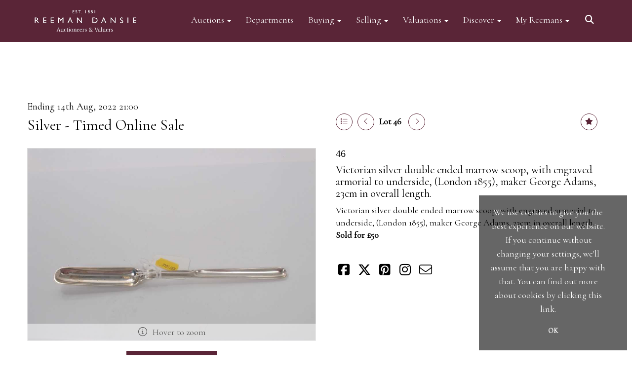

--- FILE ---
content_type: text/html; charset=utf-8
request_url: https://www.reemandansie.com/auction/lot/lot-46---victorian-silver-double-ended-marrow-scoop-with-engraved-armorial-to-underside-london-1855-maker-george-adams-23cm-in-overall-length/?lot=127773&so=0&st=&sto=0&au=178&ef=&et=&ic=False&sd=1&pp=48&pn=1&g=1
body_size: 18869
content:
<!DOCTYPE html>
            
                <html lang="en">
            
<head>
    <meta charset="utf-8">
    <meta http-equiv="X-UA-Compatible" content="IE=edge">
    <meta name="viewport" content="width=device-width, initial-scale=1">
    

    <meta name="description" content="Lot 46 - Victorian silver double ended marrow scoop,">
    
        <meta property="og:image" content="https://reemans.blob.core.windows.net/stock/115692-0-medium.jpg?v=63795312407533"/>






    <title>Lot 46 - Victorian silver double ended marrow scoop,</title>

    
    <link rel="preload" href="/Content/webfonts/fa-light-300.woff2" as="font" crossorigin="anonymous" type="font/woff2">
    <link rel="preload" href="/Content/webfonts/fa-solid-900.woff2" as="font" crossorigin="anonymous" type="font/woff2">

    <link href="/css?v=eM3UDVICH-Ycd74S_UG2m-qKc9CZ3C7puI49PWdfYkg1" rel="stylesheet"/>

    <link rel="preload" href="/css-defer?v=lamPCj0OGbiH2dgjoAufO6YXZAEETGvows_KCeuNpMc1" as="style" onload="this.onload=null;this.rel='stylesheet'"><noscript><link rel="stylesheet" href="/css-defer?v=lamPCj0OGbiH2dgjoAufO6YXZAEETGvows_KCeuNpMc1"></noscript>


    <link href="/css/1.css" rel="stylesheet">
    

    
            <!--[if lt IE 9]> <script src="~/Scripts/html5shiv.min.js"></script> <script src="~/Scripts/respond.min.js"></script> <![endif]-->
    
        <link rel="canonical" href="https://www.reemandansie.com/auction/lot/lot-46---victorian-silver-double-ended-marrow-scoop-with-engraved-armorial-to-underside-london-1855-maker-george-adams-23cm-in-overall-length/?lot=127773&sd=1" />
                <link rel="preload" href="https://fonts.googleapis.com/css?family=Cormorant" as="style" onload="this.onload=null;this.rel='stylesheet'">
            <noscript><link rel="stylesheet" href="https://fonts.googleapis.com/css?family=Cormorant"></noscript>
    <link rel="shortcut icon" href="/CMS/Favicon/ico"><link rel="apple-touch-icon" sizes="57x57" href="/CMS/Favicon/57"><link rel="apple-touch-icon" sizes="60x60" href="/CMS/Favicon/60"><link rel="apple-touch-icon" sizes="72x72" href="/CMS/Favicon/72"><link rel="apple-touch-icon" sizes="76x76" href="/CMS/Favicon/76"><link rel="icon" type="image/png" href="/CMS/Favicon/16" sizes="16x16"><link rel="icon" type="image/png" href="/CMS/Favicon/32" sizes="32x32"><link rel="manifest" href="/CMS/Favicon/manifest"><meta name="msapplication-TileColor" content="#da532c"><meta name="msapplication-config" content="/CMS/Favicon/browserconfig"><meta name="theme-color" content="#ffffff">                    <script defer type="text/javascript">
                  (function(i,s,o,g,r,a,m){i['GoogleAnalyticsObject']=r;i[r]=i[r]||function(){
  (i[r].q=i[r].q||[]).push(arguments)},i[r].l=1*new Date();a=s.createElement(o),
  m=s.getElementsByTagName(o)[0];a.async=1;a.src=g;m.parentNode.insertBefore(a,m)
  })(window,document,'script','https://www.google-analytics.com/analytics.js','ga');

  ga('create', 'UA-148351773-1', 'auto');
  ga('send', 'pageview');
            </script>
                <script type="text/javascript">
            var CaptchaCallback = function () {
                $(".g-recaptcha").each(function () {
                    var wid = grecaptcha.render($(this).prop("id"), { 'sitekey': $(this).data("sitekey") });
                    $(this).data('recaptcha-widget-id', wid);
                });
            };
        </script>
            <script async defer src='https://js.hcaptcha.com/1/api.js'></script>
    
        <script type="text/javascript">
            var MenuCollapseWidth = 1200;

        </script>
            <script type="text/javascript">
            var TopMenuCollapseWidth = 1200;

        </script>
    

    <script src="/js?v=v8jn8AJm7lgnFkuGJ4MjwhILQ7mQJMBQ1Qu3124uU9c1"></script>

    <script src="/js-defer?v=LMRhFkHxEKNntcILkv31_g-AgPU2ZfhEoL4LDEDfutQ1" defer></script>

</head>

<body style="padding-top: 145px;">


    
    <header>
        




<nav class="navbar navbar-default navbar-primary border-top  with-logo navbar-fixed-top">
    <div class="container">
        <div class="navbar-header ">
            <button id="bm-p-toggle" type="button" class="navbar-toggle collapsed" data-toggle="collapse" data-target="#navbar-primary" aria-expanded="false" aria-controls="navbar">
                <div id="bm-p-b">
                    <span class="sr-only">Toggle navigation</span>
                    <span class="icon-bar"></span>
                    <span class="icon-bar"></span>
                    <span class="icon-bar"></span>
                </div>
                <div id="bm-p-c" class="hidden">
                    <span class="fal fa-close"></span>
                </div>
            </button>

                <button type="button" class="navbar-toggle collapsed search-navbar" data-toggle="collapse" data-target="#navbar-search" aria-expanded="false" aria-controls="navbar">
                    <i class="fa fa-search fa-fw"></i>
                </button>

                <a class="navbar-brand primary-brand" href="/">
                    <img src="https://reemans.blob.core.windows.net/main/Reeman Dansie clr print356-3 Cropped.jpg" alt="Reeman Dansie Auctioneers" class="main-logo pull-left" style="max-height: 85px; height:85px;" />
                        <div class="alt-logo pull-left" style="height: 85; display: none;">
                            <img src="https://reemans.blob.core.windows.net/main/Reeman Dansie clr print356-3 Cropped.jpg" alt="Reeman Dansie Auctioneers" style="max-height: 85px;" />
                        </div>
                </a>


                <div id="navbar-search" class="navbar-collapse collapse" aria-expanded="false">
                    <ul class="nav navbar-nav" style="margin-top: 3px;" role="menu">
                        <li>
                            <div class="input-group">
                                <input type="text" class="form-control search-st" placeholder="Search our lots by keyword or lot number" data-url="/auction/search" />
                                <span class="input-group-btn search-btn-st"><a href="#" class="btn">Search</a></span>
                            </div>
                        </li>
                    </ul>
                </div>

        </div>

        <div id="navbar-primary" class="navbar-collapse collapse  text-right">

            <ul class="nav navbar-nav">
                                <li data-cy="nav-bar-headers" class="dropdown ">
                                    <a href="#" class="dropdown-toggle" data-toggle="dropdown" role="button" aria-expanded="false">
Auctions                                        <span class="caret"></span>
                                    </a>

                                    <ul data-cy="nav-bar-dropdowns" class="dropdown-menu dropdown-below dropdown-double" role="menu" style="width: 350px">
                                                <li class=" col-sm-6" style="padding-left: 0; padding-right: 0;">
                                                        <a href="/forthcoming-sales">
Forthcoming Auctions                                                        </a>
                                                </li>
                                                    <li class=" col-sm-6" style="padding-left: 0; padding-right: 0;">
                                                            <a href="/lot-archive">
Lot Archive                                                            </a>
                                                    </li>
                                                <li class=" col-sm-6" style="padding-left: 0; padding-right: 0;">
                                                        <a href="https://timed.reemandansie.com/auctions">
Timed Auctions                                                        </a>
                                                </li>
                                                    <li class=" col-sm-6" style="padding-left: 0; padding-right: 0;">
                                                            <a href="/lot-alert-signup">
Lot Alerts                                                            </a>
                                                    </li>
                                                <li class=" col-sm-6" style="padding-left: 0; padding-right: 0;">
                                                        <a href="/sale-results">
Auction Results                                                        </a>
                                                </li>
                                                    <li class=" col-sm-6" style="padding-left: 0; padding-right: 0;">
                                                            <a href="/account/invoicepayment">
Invoice Payment                                                            </a>
                                                    </li>
                                                <li class=" col-sm-6" style="padding-left: 0; padding-right: 0;">
                                                        <a href="/events-valuation-day-calendar">
Events Calendar                                                        </a>
                                                </li>
                                                    <li class=" col-sm-6" style="padding-left: 0; padding-right: 0;">
                                                            <a href="/frequently-asked-questions">
FAQs                                                            </a>
                                                    </li>
                                                <li class=" col-sm-6" style="padding-left: 0; padding-right: 0;">
                                                        <a href="https://www.reemandansie.com/flapship-auctions">
Flagship Auctions                                                        </a>
                                                </li>
                                            <li class="clearfix"></li>
                                    </ul>
                                </li>
                                <li >
                                    <a href="/departments" >
Departments                                    </a>
                                </li>
                                <li data-cy="nav-bar-headers" class="dropdown ">
                                    <a href="#" class="dropdown-toggle" data-toggle="dropdown" role="button" aria-expanded="false">
Buying                                        <span class="caret"></span>
                                    </a>

                                    <ul data-cy="nav-bar-dropdowns" class="dropdown-menu dropdown-below " role="menu" style="">
                                                <li class="">
                                                        <a href="/buying">
Buying with Reeman Dansie                                                        </a>
                                                </li>
                                                <li class="">
                                                        <a href="/bid-live">
ReemansLive Online Bidding                                                        </a>
                                                </li>
                                                <li class="">
                                                        <a href="/collection-and-shipping">
Collection &amp; Shipping                                                        </a>
                                                </li>
                                    </ul>
                                </li>
                                <li data-cy="nav-bar-headers" class="dropdown ">
                                    <a href="#" class="dropdown-toggle" data-toggle="dropdown" role="button" aria-expanded="false">
Selling                                        <span class="caret"></span>
                                    </a>

                                    <ul data-cy="nav-bar-dropdowns" class="dropdown-menu dropdown-below " role="menu" style="">
                                                <li class="">
                                                        <a href="/selling">
Selling with Reeman Dansie                                                        </a>
                                                </li>
                                                <li class="">
                                                        <a href="/request-a-valuation">
Request a Valuation                                                        </a>
                                                </li>
                                                <li class="">
                                                        <a href="/appointments">
Book an Appointment                                                        </a>
                                                </li>
                                    </ul>
                                </li>
                                <li data-cy="nav-bar-headers" class="dropdown ">
                                    <a href="#" class="dropdown-toggle" data-toggle="dropdown" role="button" aria-expanded="false">
Valuations                                        <span class="caret"></span>
                                    </a>

                                    <ul data-cy="nav-bar-dropdowns" class="dropdown-menu dropdown-below " role="menu" style="">
                                                <li class="">
                                                        <a href="/request-a-valuation">
Request a Valuation                                                        </a>
                                                </li>
                                                <li class="">
                                                        <a href="/valuation-services">
Valuation Services                                                        </a>
                                                </li>
                                    </ul>
                                </li>
                                <li data-cy="nav-bar-headers" class="dropdown ">
                                    <a href="#" class="dropdown-toggle" data-toggle="dropdown" role="button" aria-expanded="false">
Discover                                        <span class="caret"></span>
                                    </a>

                                    <ul data-cy="nav-bar-dropdowns" class="dropdown-menu dropdown-below " role="menu" style="">
                                                <li class="">
                                                        <a href="/news-views-insights">
News, Views &amp; Insights                                                        </a>
                                                </li>
                                                <li class="">
                                                        <a href="/subscriptions">
Email Subscriptions                                                        </a>
                                                </li>
                                                <li class="">
                                                        <a href="/artists-authors-designers-makers">
Artists, Authors, Designers &amp; Makers                                                        </a>
                                                </li>
                                                <li class="">
                                                        <a href="/press-coverage">
Reemans in the Press                                                        </a>
                                                </li>
                                                <li class="">
                                                        <a href="/our-history">
Our History                                                        </a>
                                                </li>
                                                <li class="">
                                                        <a href="/meet-the-team">
Meet the Team                                                        </a>
                                                </li>
                                                <li class="">
                                                        <a href="/terms">
Terms of Business                                                        </a>
                                                </li>
                                    </ul>
                                </li>
                                <li data-cy="nav-bar-headers" class="dropdown ">
                                    <a href="#" class="dropdown-toggle" data-toggle="dropdown" role="button" aria-expanded="false">
My Reemans                                        <span class="caret"></span>
                                    </a>

                                    <ul data-cy="nav-bar-dropdowns" class="dropdown-menu dropdown-below " role="menu" style="">
                                                <li class="">
                                                        <a href="/account/register?returnurl=https%3a%2f%2fwww.reemandansie.com%3a443%2fauction%2flot%2flot-46---victorian-silver-double-ended-marrow-scoop-with-engraved-armorial-to-underside-london-1855-maker-george-adams-23cm-in-overall-length%2f%3flot%3d127773%26so%3d0%26st%3d%26sto%3d0%26au%3d178%26ef%3d%26et%3d%26ic%3dFalse%26sd%3d1%26pp%3d48%26pn%3d1%26g%3d1">
Sign In / Register                                                        </a>
                                                </li>
                                    </ul>
                                </li>
                                <li class="dropdown search-dropdown hidden-xs">
                                    <a href="#" class="dropdown-toggle" data-toggle="dropdown" role="button" aria-expanded="false"><i class="fa fa-search fa-fw"></i></a>
                                    <ul class="dropdown-menu search-dropdown dropdown-below" role="menu">
                                        <li class="">
                                            <div class="input-group">
                                                <input type="text" class="form-control search-st" placeholder="Search our lots by keyword or lot number" data-url="/auction/search" />
                                                <span class="input-group-btn search-btn-st"><a href="#" class="btn">Search</a></span>
                                            </div>
                                        </li>
                                    </ul>
                                </li>



            </ul>

        </div>
    </div>
</nav>

    <div class="clearfix"></div>
    </header>
    







<script src="/Language/CommonJavascriptTranslations"></script>






    <div id="PR_60" class="container c-content  " data-pt="0" style=" background-color: rgba(0,0,0,0); padding-top: 0px; padding-bottom: 40px;" >
        <div class="row">
            <div>




<style type="text/css">

        
        
            #LD_141 .lot-number {
        font-size: 18px;
    }

        
        
            #LD_141 .am-pre-register {
        padding: 10px 0;
    }
    #LD_141 .lot-gallery-wrapper li a,
    #LD_141 .lot-gallery-wrapper-vertical li a{
        border: 1px solid #c0c0c0;
        padding: 3px;
    }
    #LD_141 .lot-gallery-wrapper li a img,
    #LD_141 .lot-gallery-wrapper-vertical li a img{
        position: relative;
        top: 50%;
        transform: translateY(-50%);
        padding-top: 0 !important;
    }

        #LD_141 .lot-details .lot-a-t {

                font-family: "CormorantGaramond-Bold", serif;
                                    
                color: #000000;
                    }
        
        .tab-lotdetails .tab-pane {
            max-height: 400px;
        }
    
</style>

<link href="/imageviewer-css?v=QJPjFxeLN7iQtbBlVsjVkXWdMVZ7ozEDlD-7tTKdaxA1" rel="stylesheet"/>


<div id="LD_141" class="block " data-id="127773" data-compact="0" data-showresults="1" data-endtime="-1" style="margin-top: 60px;">
        <script>
            if (typeof timedBidEndTime == "undefined") {
                var timedBidEndTime = {};
            }
            if (typeof pageLoadTimeStamp == "undefined") {
                var pageLoadTimeStamp = 1768679181;
            }
        </script>
    <div class="lot-top lot-auction col-sm-6">
        
<h3 class='date-title' style='margin-top: 0;'>
                
                Ending 14th Aug, 2022 21:00
                
        </h3><h2 class='auction-title'><a href="/auction/search?au=178" )>Silver - Timed Online Sale</a></h2>    <div class="hidden-sm hidden-md hidden-lg hidden-print">
        <h2 class="lot-title cat-21">
Victorian silver double ended marrow scoop, with engraved armorial to underside, (London 1855), maker George Adams, 23cm in overall length.        </h2>
    </div>
    </div>
    <div class="lot-top lot-nav col-sm-6">
        
        <div class="pull-left">
            <div class="clearfix">&nbsp;</div>
                <a href="/auction/search/?so=0&amp;st=&amp;sto=0&amp;au=178&amp;ef=&amp;et=&amp;ic=False&amp;sd=1&amp;pp=48&amp;pn=1&amp;g=1#127773" class="btn btn-alt  btn-fa-round btn-back-to-list pull-left " title="Back to list"><i class="fal fa-list"></i></a>
                                <span class="pull-right">&nbsp;<a href="/auction/lot/[base64]/?lot=127777&amp;so=0&amp;st=&amp;sto=0&amp;au=178&amp;ef=&amp;et=&amp;ic=False&amp;sd=1&amp;pp=48&amp;pn=1&amp;g=1" class="btn btn-alt  btn-fa-round" title="Next lot"><i class="fal fa-chevron-right"></i></a></span>
                <span class="pull-right lot-number" style="position: relative; top: 4px; margin-left: 10px; margin-right: 10px;">Lot 46 </span>
                    <span class="pull-right"><a href="/auction/lot/lot-45---georgian-scottish-silver-double-ended-marrow-scoop-glasgow-circa-1780-maker-robert-gray-22cm-in-overall-length/?lot=127772&amp;so=0&amp;st=&amp;sto=0&amp;au=178&amp;ef=&amp;et=&amp;ic=False&amp;sd=1&amp;pp=48&amp;pn=1&amp;g=1" class="btn btn-alt  btn-fa-round" title="Previous lot"><i class="fal fa-chevron-left"></i></a></span>

        </div>
        <div class="lot-extra pull-right">
            <div class="clearfix">&nbsp;</div>
                <div class="lot-wishlist pull-right auction-wishlist">
                    <div class="la la-ball-clip-rotate auction-wait" title="Please wait" style="display: none;"><div></div></div>
                    <a href="#" class="btn btn-alt  btn-fa-round btn-wishlist" data-lot-id="127773" data-wishlist="false" title="Add to wishlist"><i class="fa fa-star"></i></a>
                </div>
                                </div>
        <div class="clearfix"></div>
    </div>
    <div class="clearfix"></div>
    <div class="lot lot-image col-sm-6" style="padding-left: 0; padding-right: 0;">
            <div class="image-wrapper text-center">
                    <div class="image-data hidden" data-img-src="https://reemans.blob.core.windows.net/stock/115692-0-medium.jpg?v=63795312407533" data-high-res-src="https://reemans.blob.core.windows.net/stock/115692-0.jpg?v=63795312407533"></div>
                    <img id="lot-image" data-zoom-image="https://reemans.blob.core.windows.net/stock/115692-0.jpg?v=63795312407533" src="https://reemans.blob.core.windows.net/stock/115692-0-medium.jpg?v=63795312407533" class="zoom high-resolution-link  lot-image-hover-zoom"  alt="Lot 46 - Victorian silver double ended marrow scoop, with engraved armorial to underside, (London 1855), maker George Adams, 23cm in overall length." title="Click for high resolution" />
                        <div class="info-overlay-1 hidden-xs">
                            <i class="fal fa-info-circle fa-fw"></i> Hover to zoom
                        </div>
            </div>
                    <div class="text-center" style="margin-bottom: 5px;">
                        <a href="#" class="btn high-resolution-link"><i class="fa fa-search fa-fw"></i> Click for high resolution</a>
                    </div>
                <div class="clearfix"></div>
                    <div class="lot-gallery-wrapper-horizontal">
                        <a href="#" class="prev pull-left" style="opacity: 0; filter: alpha(opacity=0);"><i class="fal fa-chevron-left fa-fw"></i></a>
                        <div class="lot-gallery-wrapper pull-left" style="width: calc(100% - 55px); padding: 0; opacity: 0; filter: alpha(opacity=0); margin-bottom: 10px;">
                            <ul id="lotGallery" style="margin: 0; padding: 0; height: 100%; list-style: none;">
                                                                    <li class="text-center" style="float: left; margin: 0; padding: 0; margin-left: 1px; margin-right: 0px; width: 100px; height: 100%;">
                                        <a href="#" style="float: left; height: 100%; width: 100%;" data-image="https://reemans.blob.core.windows.net/stock/115692-0-medium.jpg?v=63795312407533" data-zoom-image="https://reemans.blob.core.windows.net/stock/115692-0.jpg?v=63795312407533">
                                            <img src="https://reemans.blob.core.windows.net/stock/115692-0-small.jpg?v=63795312407533" alt="Lot 46 - Victorian silver double ended marrow scoop, with engraved armorial to underside, (London 1855), maker George Adams, 23cm in overall length." style="max-height: 100px; max-width: 94px;" />
                                        </a>
                                    </li>
                                    <li class="text-center" style="float: left; margin: 0; padding: 0; margin-left: 1px; margin-right: 0px; width: 100px; height: 100%;">
                                        <a href="#" style="float: left; height: 100%; width: 100%;" data-image="https://reemans.blob.core.windows.net/stock/115692-1-medium.jpg?v=63795312406280" data-zoom-image="https://reemans.blob.core.windows.net/stock/115692-1.jpg?v=63795312406280">
                                            <img src="https://reemans.blob.core.windows.net/stock/115692-1-small.jpg?v=63795312406280" alt="Lot 46 - Victorian silver double ended marrow scoop, with engraved armorial to underside, (London 1855), maker George Adams, 23cm in overall length." style="max-height: 100px; max-width: 94px;" />
                                        </a>
                                    </li>
                                
                            </ul>
                        </div>
                        <a href="#" class="next pull-left" style="opacity: 0; filter: alpha(opacity=0);"><i class="fal fa-chevron-right fa-fw"></i></a>
                        <div class="clearfix"></div>
                    </div>
    </div>
    <div class="lot lot-details col-sm-6" style="padding-left: 40px;">
        
        
<H3 class='lot-a-t'>46</H3>                    <h1 class="lot-title cat-21">
Victorian silver double ended marrow scoop, with engraved armorial to underside, (London 1855), maker George Adams, 23cm in overall length.            </h1>
                    <div class="lot-desc">
                        Victorian silver double ended marrow scoop, with engraved armorial to underside, (London 1855), maker George Adams, 23cm in overall length.
                    </div>

                    <p>
                            <strong>

                                    Sold for £50
                                                        </strong>
                    </p>
        <div class="clearfix">
            <br />
        </div>


            <div class="lot-desc">
                
        <div id="PS_0" class="block block-socialmedia text-left">
            <div class="socialmediasharelinks">
                                    <a href="http://www.facebook.com/sharer.php?u=https%3a%2f%2fwww.reemandansie.com%3a443%2fauction%2flot%2flot-46---victorian-silver-double-ended-marrow-scoop-with-engraved-armorial-to-underside-london-1855-maker-george-adams-23cm-in-overall-length%2f%3flot%3d127773%26so%3d0%26st%3d%26sto%3d0%26au%3d178%26ef%3d%26et%3d%26ic%3dFalse%26sd%3d1%26pp%3d48%26pn%3d1%26g%3d1" title="Share on Facebook" target="_blank"><i class="fa fa-facebook-square fa-fw"></i></a>
                                    <a href="https://www.twitter.com/share?url=https%3a%2f%2fwww.reemandansie.com%3a443%2fauction%2flot%2flot-46---victorian-silver-double-ended-marrow-scoop-with-engraved-armorial-to-underside-london-1855-maker-george-adams-23cm-in-overall-length%2f%3flot%3d127773%26so%3d0%26st%3d%26sto%3d0%26au%3d178%26ef%3d%26et%3d%26ic%3dFalse%26sd%3d1%26pp%3d48%26pn%3d1%26g%3d1" title="Tweet this page" target="_blank"><i class="fa-brands fa-x-twitter fa-fw" style="font-size:26px; margin-top:-2px;"></i></a>
                                                                    <a href="http://pinterest.com/pin/create/link/?url=https%3a%2f%2fwww.reemandansie.com%3a443%2fauction%2flot%2flot-46---victorian-silver-double-ended-marrow-scoop-with-engraved-armorial-to-underside-london-1855-maker-george-adams-23cm-in-overall-length%2f%3flot%3d127773%26so%3d0%26st%3d%26sto%3d0%26au%3d178%26ef%3d%26et%3d%26ic%3dFalse%26sd%3d1%26pp%3d48%26pn%3d1%26g%3d1" title="Pin page on Pinterest" target="_blank"><i class="fa fa-pinterest-square fa-fw"></i></a>
                                    <a href="https://www.instagram.com/reemandansie/" title="Go to our instagram page" target="_blank"><i class="fa fa-instagram fa-fw"></i></a>
                                                                    <a href="mailto:?subject=Take%20a%20look%20at%20Reeman%20Dansie%20Auctioneers" title="Share via email"><i class="fal fa-envelope fa-fw"></i></a>
            </div>
            <div class="clearfix"></div>
        </div>

            </div>

    </div>
    <div class="clearfix">&nbsp;</div>
        <ul class="nav nav-tabs responsive" id="lotTabs">
            
                <li class="active"><a href="#howtobid" data-toggle="tab">How To Bid</a></li>
                            <li class=""><a href="#auctiondetails" data-toggle="tab">Auction &amp; Viewing Details</a></li>
                            <li class=""><a href="#tandc" data-toggle="tab">Terms of Business</a></li>
                                                    <li class=""><a href="#sellonelikethis" data-toggle="tab">Sell One Like This</a></li>
                    </ul>
        <div class="tab-content tab-lotdetails responsive">
                                        <div class="tab-pane tab-pane-border active" id="howtobid">
<p><strong>Step-by-step: what to do</strong></p>
<ul>
<li><span>Sign in or register a new account on <a href="http://www.reemandansie.com">reemandansie.com</a></span></li>
<li><span>Select the auction you wish to bid in from the Auctions menu</span></li>
<li><span>View catalogue</span></li>
<li><span>Type in your maximum bid you wish to leave on the selected lot(s) and click on Bid</span></li>
<li><span>Click ‘confirm’ on the page that appears</span></li>
</ul>
<p> </p>                </div>
                            <div class="tab-pane tab-pane-border " id="auctiondetails">
                    <p><strong>Auction: </strong><a href="/auction/search?au=178" )>Silver - Timed Online Sale</a>,  ending 14th Aug, 2022</p>
                            <p><p><strong>Online timed auction sale, bidding finishes at 9pm on 14th August. The sale comprises of Silver lots</strong></p>
<p><strong>FEES : Please note that if you bid on a timed online auction, you will be charged our standard buyer’s premium of 20% subject to VAT (24% in total) plus an additional 3% (plus VAT) timed online bidding charge on the hammer price.</strong></p></p>
                            <p><strong>Viewing</strong><br /><p><strong>Presale viewing strictly by appointment.  Please contact the office on 01206 754754 to book</strong></p></p>
                    <p><a href="/auction/search?au=178" class="btn">View all lots in this sale</a></p>
                </div>
                            <div class="tab-pane tab-pane-border " id="tandc">
                    <p><span>Full Terms &amp; Conditions relating to our auctions can be found </span><a href="https://www.reemandansie.com/terms" target="_blank" rel="noopener noreferrer"><span><u>here</u></span></a></p>
                </div>
                                                    <div class="tab-pane tab-pane-border " id="sellonelikethis">
                    <p>Here at Reeman Dansie, we are happy to offer a complimentary online valuation service. Please fill out the form and press the 'Submit' button below.</p>
<p>To help us with your valuation please attach clear photographs of the item where possible. You can submit up to 5.</p>
<p>Approximate dimensions are also useful. Expect to hear from the appropriate valuer as soon as possible.</p>


<div id="vf_141" class="block block-form">
    <style>
        #vf_141 form .dz-progress { opacity: 0; }
        #vf_141 form .dropzone-previews { border-radius: 4px; }
        #vf_141 form legend {
            border-bottom: none;
            margin-bottom: 0;
        }
    </style>
    <div class="">
<form action="/formsubmit/valuationrequest/" area="" class="valuationForm" enctype="multipart/form-data" id="valuationForm" method="post"><input name="__RequestVerificationToken" type="hidden" value="DPxplVCvTI_uQbxb2IRpbxY2WQkSqGrGCRGORmfJ54NmqoR6ImpBD0dISzQQqtJdD6XU16HRNBX2Ug3BzY3NbqPrBnX4ZBUAaHwGp74Ogg01" /><input id="PageContent_Id" name="PageContent_Id" type="hidden" value="141" /><input data-val="true" data-val-number="The field FromLotId must be a number." id="FromLotId" name="FromLotId" type="hidden" value="127773" /><input id="AppendText" name="AppendText" type="hidden" value="Lot 46 (Silver - Timed Online Sale, 5th Aug, 2022)
Victorian silver double ended marrow scoop, with engraved armorial to underside, (London 1855),...
Estimate: £60 - £100" />            <div class="row">
                    <div class="col-sm-6">
                                <div class="form-group">
                                    <select id="F_141_0" name="F_141_0" class="form-control floatlabel" placeholder="Title">
                                        <option value="" class="grey">Title</option>
                                            <option>Mr</option>
                                            <option>Mrs</option>
                                            <option>Ms</option>
                                            <option>Dr</option>
                                            <option>Prof</option>
                                            <option>Rev</option>
                                    </select>
                                    <div id="F_141_0_Error" class="error text-danger" style="display: none;"></div>
                                </div>
                    </div>
                    <div class="col-sm-6">
                                <div class="form-group">
                                    <input type="text" id="F_141_1" name="F_141_1" class="form-control   vf_firstname    floatlabel" placeholder="First name" />
                                    <div id="F_141_1_Error" class="error text-danger" style="display: none;"></div>
                                </div>
                    </div>
                    <div class="col-sm-6">
                                <div class="form-group">
                                    <input type="text" id="F_141_2" name="F_141_2" class="form-control    vf_lastname   floatlabel" placeholder="Surname" />
                                    <div id="F_141_2_Error" class="error text-danger" style="display: none;"></div>
                                </div>
                    </div>
                    <div class="col-sm-6">
                                <div class="form-group">
                                    <input type="text" id="F_141_3" name="F_141_3" class="form-control vf_email      floatlabel" placeholder="Email" />
                                    <div id="F_141_3_Error" class="error text-danger" style="display: none;"></div>
                                </div>
                    </div>
                    <div class="col-sm-6">
                                <div class="form-group">
                                    <input type="text" id="F_141_4" name="F_141_4" class="form-control     vf_phone  floatlabel" placeholder="Telephone" />
                                    <div id="F_141_4_Error" class="error text-danger" style="display: none;"></div>
                                </div>
                    </div>
                    <div class="col-sm-6">
                                <div class="form-group">
                                    <input type="text" id="F_141_5" name="F_141_5" class="form-control       floatlabel" placeholder="Postcode" />
                                    <div id="F_141_5_Error" class="error text-danger" style="display: none;"></div>
                                </div>
                    </div>
                    <div class="col-sm-12">
                                <div class="form-group">
                                    <select id="F_141_6" name="F_141_6" class="form-control floatlabel" placeholder="Category">
                                        <option value="" class="grey">Category</option>
                                            <option value="4" >Automobilia</option>
                                            <option value="46" >Bicycles</option>
                                            <option value="8" >Books</option>
                                            <option value="23" >Cameras</option>
                                            <option value="37" >Cars, Motorcycles &amp; Vehicles</option>
                                            <option value="5" >Ceramics &amp; Glassware</option>
                                            <option value="16" >Clocks &amp; Barometers</option>
                                            <option value="9" >Coins, Banknotes &amp; Tokens</option>
                                            <option value="45" >Comics</option>
                                            <option value="36" >Electronics</option>
                                            <option value="10" >Ephemera</option>
                                            <option value="15" >Furniture</option>
                                            <option value="47" >Garden Statuary &amp; Furniture</option>
                                            <option value="1" >Jewellery</option>
                                            <option value="53" >Kitchenalia</option>
                                            <option value="44" >Lights and Light Fittings</option>
                                            <option value="33" >Maps &amp; Charts</option>
                                            <option value="43" >Medallions</option>
                                            <option value="39" >Medals</option>
                                            <option value="49" >Mirrors</option>
                                            <option value="12" >Miscellaneous</option>
                                            <option value="52" >Modern Design</option>
                                            <option value="38" >Music</option>
                                            <option value="40" >Music and Sound Equipment</option>
                                            <option value="17" >Musical Instruments</option>
                                            <option value="34" >Oriental</option>
                                            <option value="41" >Pens and writing equipment</option>
                                            <option value="2" >Pictures</option>
                                            <option value="42" >Records (78&#39;s LP&#39;s and singles)</option>
                                            <option value="25" >Royal</option>
                                            <option value="35" >Rugs</option>
                                            <option value="28" >Scientific Instruments</option>
                                            <option value="20" >Sculptures</option>
                                            <option value="21" >Silver</option>
                                            <option value="31" >Sporting</option>
                                            <option value="29" >Stamps, postcards, cigarette cards, paper items</option>
                                            <option value="24" >Taxidermy</option>
                                            <option value="27" >Textiles</option>
                                            <option value="51" >Tools</option>
                                            <option value="11" >Toys</option>
                                            <option value="50" >Trading Cards</option>
                                            <option value="48" >Tribal Art</option>
                                            <option value="13" >Watches</option>
                                            <option value="3" >Weapons and Militaria</option>
                                            <option value="26" >Wines &amp; Spirits</option>
                                            <option value="32" >Works of Art</option>
                                        <option value="-1">Other / Not Sure / Mixed</option>
                                    </select>
                                    <div id="F_141_6_Error" class="error text-danger" style="display: none;"></div>
                                </div>
                    </div>
                    <div class="col-sm-12">
                                <div class="form-group">
                                    <textarea id="F_141_7" name="F_141_7" class="form-control floatlabel" placeholder="Details" rows="5"></textarea>
                                    <div id="F_141_7_Error" class="error text-danger" style="display: none;"></div>
                                </div>
                    </div>
                    <div class="col-sm-12">
                                <fieldset>
                                    <legend>
                                        Images
                                    </legend>
                                    
                                    <div class="dropzone-previews dropzone" style="height: 248px; overflow-y: auto;">
                                        <p class="text-center"><i class="fal fa-plus fa-fw"></i> Drag and drop .jpg images here to upload, or click here to select images.</p>
                                    </div>
                                    <div id="F_141_8_Error" class="error text-danger" style="display: none;"></div>
                                    <br />
                                </fieldset>
                    </div>
                    <div class="col-sm-12">
                                <div class="form-group">
                                    <div class="recaptcha">
                                        <div id="F_141_9_ReCaptcha" class="h-captcha" data-sitekey="c0e22b5c-ef2e-48ba-9ef6-155c6392602c"></div>
                                        <div id="F_141_9_Error" class="error text-danger" style="display: none;"></div>
                                    </div>
                                </div>
                    </div>
            </div>
            <div class="form-group">
                <div class="col-md-12">
                        <input type="submit" class="btn btn-val-submit" value="Submit" />
                </div>
            </div>
</form>    </div>
    <div class="clearfix"></div>

    <div class="new-file-upload" style="display: none;">
        <div class="fileinput fileinput-new input-group" data-provides="fileinput">
            <div class="form-control" data-trigger="fileinput"><span class="fileinput-filename"></span></div>
            <span class="input-group-addon btn btn-file" style="border-radius: 0;"><span class="fileinput-new">Select file</span><span class="fileinput-exists">Change</span><input type="file" name="UploadedFiles" data-maxsize="5242880" accept=".gif,.jpeg,.jpg,.png" /></span>
            <a href="#" class="input-group-addon btn remove-file" data-dismiss="fileinput">Remove</a>
        </div>
    </div>
</div>

<link href="/Content/dz?v=D0RhGeyR3mIXu6tV_6a_n03IZsREBW7wyjhlKLxOywU1" rel="stylesheet"/>

<script src="/Language/DropZoneJavascript"></script>

<script src="/bundles/dz?v=43RDzvIatecTOFXO1jDKRz80KFYKeMg2hMi2WQB9r181"></script>


<script type="text/javascript">
    // Disable auto-discovery immediately
    if (typeof Dropzone !== 'undefined') {
        Dropzone.autoDiscover = false;
    }
</script>

<script type="text/javascript">
$(window).on('load', function () {
    // Check if Dropzone library has loaded
    if (typeof Dropzone === 'undefined') {
        console.error('Dropzone library not loaded');
        return;
    }
    
    // Disable auto-discovery AFTER Dropzone is loaded
    Dropzone.autoDiscover = false;
    
    var formUploadMaxFiles = parseInt("5");
    var formSelector = "#vf_141 form";
    var $formElement = $(formSelector);
    var allowedFileExtensions = ".gif,.jpeg,.jpg,.png"; // Use server-side variable
    
    // Making sure the form exists
    if ($formElement.length === 0) {
        console.error('Form not found with selector:', formSelector);
        return;
    }

    setTimeout(function () {
        $("#vf_141 .vf_email").val("");
        $("#vf_141 .vf_name").val("");
        $("#vf_141 .vf_firstname").val("");
        $("#vf_141 .vf_lastname").val("");
        $("#vf_141 .vf_phone").val("");
    }, 50);


    var formUrl = $formElement.prop("action");
    if (!formUrl || formUrl === '') {
        console.error('Form action URL is missing or empty');
        return;
    }

    try {
        $formElement.dropzone({
            acceptedFiles: allowedFileExtensions,
            autoProcessQueue: false,
            uploadMultiple: true,
            maxFiles: formUploadMaxFiles,
            parallelUploads: formUploadMaxFiles,
            maxFilesize: 5,
            addRemoveLinks: true,
            previewsContainer: formSelector + ' .dropzone-previews',
            clickable: formSelector + ' .dropzone-previews',
            url: formUrl,
            dictDefaultMessage: "<br/>Drag and drop images here to upload.<br/><br/>Or click here to select images.",

            init: function () {
                var myDropzone = this;
                var submitButton = this.element.querySelector("input[type=submit]");
                
                if (!submitButton) {
                    console.error('Submit button not found in form');
                    return;
                }

                submitButton.addEventListener("click", function (e) {
                    e.preventDefault();
                    e.stopPropagation();

                    $(formSelector).validate();

                    if ($(formSelector).valid() && !$(formSelector).find("input[type='submit']").attr("disabled")) {
                        $(formSelector).find("input[type='submit']").attr("disabled", true);

                        if (myDropzone.getQueuedFiles().length > 0) {
                            myDropzone.processQueue();
                        } else {
                            var blob = new Blob();
                            blob.upload = { 'chunked': myDropzone.defaultOptions.chunking };
                            myDropzone.uploadFile(blob);
                        }
                    }
                });

                this.on("successmultiple", function (files, response) {
                    $(formSelector).find("input[type='submit']").removeAttr("disabled");

                    if (!response.errors) {
                        var $gaBtn = $(formSelector).find(".btn-ga");

                        // Check if element exists using .length
                        if ($gaBtn.length > 0) {
                            var gaAct = $gaBtn.data("act");
                            var gaCat = $gaBtn.data("cat");
                            var gaLbl = $gaBtn.data("lbl");

                            if (typeof (ga) !== "undefined" && gaAct && gaCat) {
                                ga('send', {
                                    eventAction: gaAct,
                                    eventCategory: gaCat,
                                    eventLabel: gaLbl,
                                    hitType: "event",
                                    transport: 'beacon'
                                });
                            }
                        }
                        // Gets triggered when the files have successfully been sent.
                        // Redirect user or notify of success.

                        // Handle redirect/message regardless of GA tracking
                        if (response.url && response.url.length) {
                            window.location = response.url;
                        }
                        if (response.msg && response.msg.length) {
                            bootbox.alert(response.msg);
                            $(formSelector)[0].reset();
                            // Only clear files on success
                            myDropzone.removeAllFiles(true);
                        }
                    } else {
                        if($(formSelector).find(".g-recaptcha").length) {
                            grecaptcha.reset();
                        }
                        // Don't remove files on validation errors - keep them for retry
                        // Reset the upload status of files so they can be resubmitted
                        myDropzone.files.forEach(function(file) {
                            file.status = Dropzone.QUEUED;
                            file.previewElement.classList.remove("dz-error");
                            file.previewElement.classList.remove("dz-complete");
                        });

                        response.errors.forEach(function (error) {
                            $("#" + error.Key + "_Error").text(error.Value);
                            $("#" + error.Key + "_Error").show();
                        });
                    }
                });

                this.on("errormultiple", function (files, response) {
                    $(formSelector).find("input[type='submit']").removeAttr("disabled");
                    // Don't remove files on error - let user retry with same files
                    // Reset the upload status of files so they can be resubmitted
                    myDropzone.files.forEach(function(file) {
                        file.status = Dropzone.QUEUED;
                        file.previewElement.classList.remove("dz-error");
                        file.previewElement.classList.add("dz-complete");
                    });
                });
            }
        });
        // Debugging - uncomment to check whether dz has initialised
        // console.log('Dropzone initialised successfully');

    } catch (error) {
        console.error('Failed to initialize Dropzone:', error);
    }
});
</script>                </div>
                    </div>
</div>

<div id="viewer-gallery" class="viewer-gallery" style="display: none;">
    <div class="image-container"></div>
    <div class="iv-close"></div>
    <img src="/scripts/imageviewer/left.svg" class="prev" />
    <img src="/Scripts/imageviewer/right.svg" class="next" />
    <div class="footer-info">
        Image: <span class="current"></span> / <span class="total"></span>
    </div>
</div>
<div id="condition-viewer-gallery" class="viewer-gallery" style="display: none;">
    <div class="image-container"></div>
    <div class="iv-close"></div>
    <img src="/scripts/imageviewer/left.svg" class="prev" />
    <img src="/Scripts/imageviewer/right.svg" class="next" />
    <div class="footer-info">
        Condition report image: <span class="current"></span> / <span class="total"></span>
    </div>
</div>

<input type="hidden" id="bidConfirmationTimed" />
<input type="hidden" id="bidConfirmationLive" />


<script src="/imageviewer?v=gIAX1YjfbAmOj8igzvesZVgPBw8dLtLOmV3_IcQ-R_s1" defer></script>



<script type="text/javascript">
    var viewerIndex = 1;
    var conditionViewerIndex = 1;
        var RegisterNotLoggedInText = "To register for bidding, you must be signed into your acount";
        var RegisterButtonTextNotLoggedIn = "Register to bid";
        var RegisterPopupNotLoggedIn = "To register for bidding, you must be signed into your acount";
        var RegisterPopupButtonNotLoggedIn = "Sign in / Create account";
        var RegisterButtonUrlNotLoggedIn = "/account/register/?returnUrl=https%3A%2F%2Fwww.reemandansie.com%2Fauction%2Flot%2Flot-46---victorian-silver-double-ended-marrow-scoop-with-engraved-armorial-to-underside-london-1855-maker-george-adams-23cm-in-overall-length%2F%3Flot%3D127773%26so%3D0%26st%3D%26sto%3D0%26au%3D178%26ef%3D%26et%3D%26ic%3DFalse%26sd%3D1%26pp%3D48%26pn%3D1%26g%3D1";
        var RegisterSuccessfulMessage = "Thank you - you are now registered for this auction.";

        
    $(document).ready(function () {
            fakewaffle.responsiveTabs(['xs']);



            var viewerImages = [];
viewerImages.push({ "small": "https://reemans.blob.core.windows.net/stock/115692-0-small.jpg?v=63795312407533", "big": "https://reemans.blob.core.windows.net/stock/115692-0.jpg?v=63795312407533" });viewerImages.push({ "small": "https://reemans.blob.core.windows.net/stock/115692-1-small.jpg?v=63795312406280", "big": "https://reemans.blob.core.windows.net/stock/115692-1.jpg?v=63795312406280" });
        var viewerWrapper = $("#viewer-gallery"),
            viewerCurr = viewerWrapper.find(".current"),
            viewerTotal = viewerImages.length,
            viewerImageContainer = viewerWrapper.find(".image-container"),
            viewerOptions = { zoomOnMouseWheel: true};
        var viewer = ImageViewer(viewerImageContainer, viewerOptions);
            viewerWrapper.find(".total").html(viewerTotal);
            function ViewerShowImage() {
                viewerWrapper.show();
                var imgObj = viewerImages[viewerIndex - 1];
                viewer.load(imgObj.small, imgObj.big);
                viewerCurr.html(viewerIndex);
            };
            $('.high-resolution-link').on('click', function () {
                var currentImageUrl = $("#lot-image").attr("src").replace("-medium.", ".");
                for (var i = 0; i < viewerTotal; i++) {
                    if (viewerImages[i].big == currentImageUrl) {
                        viewerIndex = i + 1;
                        break;
                    }
                }
                ViewerShowImage();
            });
            $(viewerWrapper).on("click", ".iv-close", function () {
                viewerWrapper.hide();
            })
            viewerWrapper.find('.next').on('click', function () {
                viewerIndex++;
                if (viewerIndex > viewerTotal) viewerIndex = 1;
                ViewerShowImage();
            });
            viewerWrapper.find('.prev').on('click', function () {
                viewerIndex--;
                if (viewerIndex < 1) viewerIndex = viewerTotal;
                ViewerShowImage();
            });
            viewerWrapper.attr('tabindex', 999);
            document.body.onkeyup = function (e) {
                if (!viewerWrapper.is(":visible")) return;                
                if (e.key == "ArrowLeft") {
                    viewerIndex--;
                } else if (e.key == "ArrowRight") {
                    viewerIndex++;
                } else if (e.key == "Escape") {
                    viewerWrapper.hide();
                    return; 
                } else {
                    return; 
                }
                if (viewerIndex > viewerTotal) viewerIndex = 1;
                if (viewerIndex < 1) viewerIndex = viewerTotal;
                ViewerShowImage();
            };

        

    });

</script>
            </div>
        </div>
    </div>
    <div class="clearfix"></div>







<footer>
    <div class="footer">
        <div class="block">
            <div class="container">
                <div class="row">
                        <div class="col-sm-4">
                            <h3><span style="color: #ffffff;"> </span></h3><h3><span style="color: #ffffff;"><strong>Opening &amp; Contact Details</strong></span></h3><h3><span style="color: #ffffff;">Monday - Friday: 9am - 5pm</span><br /><span style="color: #ffffff;">Saturday: 9am - 1pm</span></h3><h3><span style="color: #ffffff;">Reeman Dansie</span><br /><span style="color: #ffffff;">No. 8 Wyncolls Road</span><br /><span style="color: #ffffff;">Severalls Business Park</span><br /><span style="color: #ffffff;">Colchester</span><br /><span style="color: #ffffff;">United Kingdom</span><br /><span style="color: #ffffff;">CO4 9HU</span></h3><h3><span style="color: #ffffff;">Telephone: 01206 754754</span></h3><h3><span style="color: #ffffff;">Whatsapp: <a style="color: #ffffff;" href="https://wa.me/message/DIS2WWVEDY7VJ1">+ 44 7741 641089</a></span></h3><h3><span style="color: #ffffff;">E-mail: <a style="color: #ffffff;" href="mailto:auctions@reemandansie.com"><span style="color: #ffffff;">auctions@reemandansi</span>e.com</a></span></h3><p><span style="color: #ffffff;"> </span></p><h3><strong><span style="color: #ffffff;">Connect with us</span></strong></h3>
                                                        

<div class="socialmedialinks">

        <a href="https://www.facebook.com/ReemanDansieAuctioneers" title="Go to our facebook page" target="_blank"><i class="fa fa-facebook-official fa-fw"></i></a>
            <a href="https://twitter.com/reemandansie" title="Go to our twitter page" target="_blank"><i class="fa-brands fa-x-twitter fa-fw" style="font-size:26px; margin-top:-2px;"></i></a>
                    <a href="https://www.pinterest.co.uk/ReemanDansie/" title="Go to our pinterest page" target="_blank"><i class="fa fa-pinterest fa-fw"></i></a>
            <a href="https://www.youtube.com/channel/UCJg6zZoa5wTYVec5Afh4G-A" title="Go to our youtube page" target="_blank"><i class="fa fa-youtube fa-fw"></i></a>
                    <a href="https://www.instagram.com/reemandansie/" title="Go to our instagram page" target="_blank"><i class="fa fa-instagram fa-fw"></i></a>
                
</div>                        </div>
                        <div class="col-sm-4">
                            <h3> </h3><h3><strong>Departments</strong></h3><p><a href="https://www.reemandansie.com/antiques-and-fine-art/">Antiques &amp; Fine Art</a><br /><a href="https://www.reemandansie.com/books-and-manuscripts">Books &amp; Manuscripts</a><br /><a href="https://www.reemandansie.com/carpets-and-rugs">Carpets &amp; Rugs</a><br /><a href="https://www.reemandansie.com/ceramics-and-glassware/">Ceramics &amp; Glassware</a><br /><a href="https://www.reemandansie.com/classic-cars-and-vehicles/">Classic Cars &amp; Vehicles</a><br /><a href="https://www.reemandansie.com/clocks-and-barometers/">Clocks &amp; Barometers</a><br /><a href="https://www.reemandansie.com/coins-and-banknotes/">Coins &amp; Banknotes</a><br /><a href="https://www.reemandansie.com/designer-and-vintage-textiles">Designer &amp; Vintage Textiles</a><br /><a href="https://www.reemandansie.com/east-anglian-art/">East Anglian Art</a><br /><a href="https://www.reemandansie.com/furniture-and-furnishings/">Furniture &amp; Furnishings</a><br /><a href="https://www.reemandansie.com/garden-statuary-and-furniture/">Garden Statuary &amp; Furniture</a><br /><a href="https://www.reemandansie.com/homes-and-interiors/">Homes &amp; Interiors</a><br /><a href="https://www.reemandansie.com/jewellery/">Jewellery</a><br /><a href="https://www.reemandansie.com/medals-and-militaria/">Medals &amp; Militaria</a><br /><a href="https://www.reemandansie.com/modern-design/">Modern Design</a><br /><a href="https://www.reemandansie.com/oriental/">Oriental</a><br /><a href="https://www.reemandansie.com/pictures/">Pictures</a><br /><a href="https://www.reemandansie.com/royal-memorabilia/">Royal Memorabilia</a><br /><a href="https://www.reemandansie.com/silver-new/">Silver</a><br /><a href="https://www.reemandansie.com/single-owner-collections/">Single Owner Collections</a><br /><a href="https://www.reemandansie.com/specialist-collectors/">Specialist Collectors'</a><br /><a href="https://www.reemandansie.com/sporting-and-taxidermy/">Sporting &amp; Taxidermy</a><br /><a href="https://www.reemandansie.com/stamps-postcards-and-ephemera">Stamps, Postcards &amp; Ephemera</a><br /><a href="https://www.reemandansie.com/timed-auctions/">Timed Auctions</a><br /><a href="https://www.reemandansie.com/vintage-toys">Vintage Toys</a><br /><a href="https://www.reemandansie.com/watches/">Watches</a><br /><a href="https://www.reemandansie.com/wines-and-spirits/">Wines &amp; Spirits</a><br /><a href="https://www.reemandansie.com/works-of-art-and-sculpture/">Works of Art &amp; Sculpture</a><br /><a href="https://www.reemandansie.com/valuation-services">Valuation Services</a></p><p> </p>
                                                                                </div>
                        <div class="col-sm-4">
                            <h3> </h3><h3><span style="color: #ffffff;"><strong>Reeman Dansie Newsletter Signup</strong></span></h3>
                            

<script type="text/javascript">
    var Lang_CMS_ThisFileTooLarge = "This file is too large, please upload a file less than [size]MB in size.";
    var Lang_CMS_FileNotAllowed = "File is not allowed, allowed file types are: [allowed_types]";
    var Lang_CMS_PleaseFillFormBelow = "Please fill in the form below"

</script>

<div class="block block-form">
        <div class="">
<form action="/formsubmit/submit/" area="" class="contactUsForm" enctype="multipart/form-data" id="contactUsForm" method="post"><input name="__RequestVerificationToken" type="hidden" value="i8W2puFO6RthigoR4f_MWxomDN7za1NjFnjlna9XGTwoU2MeK2nzVNOJrqOfqdEmOs4KORxP9Is6sAUWD0uZ-zoN9O7vZYKMVwfWVHM-Hp81" /><input id="PageContent_Id" name="PageContent_Id" type="hidden" value="-3" /><input id="PageContent_ContentId" name="PageContent_ContentId" type="hidden" value="13" /><input data-val="true" data-val-number="The field ConditionReportLotId must be a number." id="ConditionReportLotId" name="ConditionReportLotId" type="hidden" value="" />                <div class="row">
                        <div class="col-sm-6">
                                    <div class="form-group">
                                        <input type="text" id="F_-3_0" name="F_-3_0" class="form-control floatlabel" placeholder="First Name" />
                                        <div id="F_-3_0_Error" class="error text-danger" style="display: none;"></div>
                                    </div>
                        </div>
                        <div class="col-sm-6">
                                    <div class="form-group">
                                        <input type="text" id="F_-3_1" name="F_-3_1" class="form-control floatlabel" placeholder="Last Name" />
                                        <div id="F_-3_1_Error" class="error text-danger" style="display: none;"></div>
                                    </div>
                        </div>
                        <div class="col-sm-12">
                                    <div class="form-group">
                                        <input type="text" id="F_-3_2" name="F_-3_2" class="form-control floatlabel" placeholder="Email" />
                                        <div id="F_-3_2_Error" class="error text-danger" style="display: none;"></div>
                                    </div>
                        </div>
                        <div class="col-sm-12">
                                    <div class="form-group">
                                        <div class="recaptcha">
                                            <div id="F_-3_3_ReCaptcha" class="h-captcha" data-sitekey="c0e22b5c-ef2e-48ba-9ef6-155c6392602c"></div>
                                            <div id="F_-3_3_Error" class="error text-danger" style="display: none;"></div>
                                        </div>
                                    </div>
                        </div>
                </div>
                <div class="form-group">
                        <input type="submit" class="btn" value="Submit" />
                </div>
</form>        </div>
        <div class="clearfix"></div>
            <div class="new-file-upload" style="display: none;">
            <div class="fileinput fileinput-new input-group" data-provides="fileinput">
                <div class="form-control" data-trigger="fileinput"><span class="fileinput-filename"></span></div>
                <span class="input-group-addon btn btn-file" style="border-radius: 0;"><span class="fileinput-new">Select file</span><span class="fileinput-exists">Change</span><input type="file" name="UploadedFiles" data-maxsize="" accept=""></span>
                <a href="#" class="input-group-addon btn remove-file" data-dismiss="fileinput">Remove</a>
            </div>
        </div>
</div>
<script type="text/javascript">
    var formUploadMaxFiles = parseInt("5");
    $(document).ready(function () {
/**/
    });
</script>                                                    </div>
                </div>
            </div>
        </div>
        <div class="copyright">
<h3 style="text-align: center;"><span style="color: #ffffff;">Copyright © 2025 Reeman Dansie.</span></h3>            <center><a href="https://www.Bidpath.com" target="_blank">Empowered by Bidpath</a></center> <!-- Regulatory GoAuction Logo (Allows for editing in Settings)-->
            <div class="clearfix"></div>
        </div>
    </div>
</footer>    

<form action="/account/logoff/" class="navbar-right" id="logoutForm" method="post"><input name="__RequestVerificationToken" type="hidden" value="eMhZtUIcfix8E5O4EjDVp-mm1utRT4vd5wbBf-Iy-ZixI32m8nbS0J1yteYWxWM5urQCtAPnokmO--EJ6pD6lMwabExzkIVG4NJXjz3D-G81" /></form>



    <script type="text/javascript">
        $(document).ready(function () {


            if (typeof timedBidEndTime != "undefined" && !$.isEmptyObject(timedBidEndTime)) {
                RegisterForMultipleTimedBiddingLotUpdates(-1, Object.keys(timedBidEndTime), '76f6ebfd510b80255491e370b62195170deb4ca5');
                UpdateTimedBidTimeRemaining();
                tbCountDown = setInterval(function () {
                    UpdateTimedBidTimeRemaining();
                }, 1000);
            }


                $(document).euCookieLawPopup().init({
                    popupPosition: "bottomright",
                    colorStyle: "default",
                    agreementExpiresInDays: 365,
                    autoAcceptCookiePolicy: false,
                    htmlMarkup: null,
                    popupText: '<p>We use cookies to give you the best experience on our website. If you continue without changing your settings, we\'ll assume that you are happy with that. You can find out more about cookies by clicking <a href="https://ico.org.uk/for-organisations/guide-to-pecr/cookies-and-similar-technologies/" target="_blank" rel="noopener noreferrer">this link</a>.</p>',
                    buttonContinueTitle: 'OK'
                });
                    });
    </script>

        <script type="text/javascript">
            var navHasAlt = true;
            var navHTnOnS = true;
            var navTn = false;
            var navTh = 0;
            var navLh = 85;
            var navLih = 85;
            var navHb = 0;
            var navLhOnS = 85;
            var navMainPad = 145;
            var navPadAlt = 0;
            var navTopPad = 15;
            var navTopPadOnS = 15;
            var startAtTop = false;
            var navBB = 0;
        </script>




<script>
        var SETTINGSHELPER_DATEFORMAT = "dd/mm/yy";
        $.datepicker.regional['custom'] = { closeText: 'Done', prevText: 'Prev', nextText: 'Next', currentText: 'Today', monthNames: ['January','February','March','April','May','June','July','August','September','October','November','December'], monthNamesShort: ['Jan','Feb','Mar','Apr','May','Jun','Jul','Aug','Sep','Oct','Nov','Dec'], dayNames: ['Sunday','Monday','Tuesday','Wednesday','Thursday','Friday','Saturday'], dayNamesShort: ['Sun','Mon','Tue','Wed','Thu','Fri','Sat'], dayNamesMin: ['Su','Mo','Tu','We','Th','Fr','Sa'], weekHeader: 'Wk' };
        $.datepicker.setDefaults($.datepicker.regional['custom']);
    </script>
</body>
</html>
